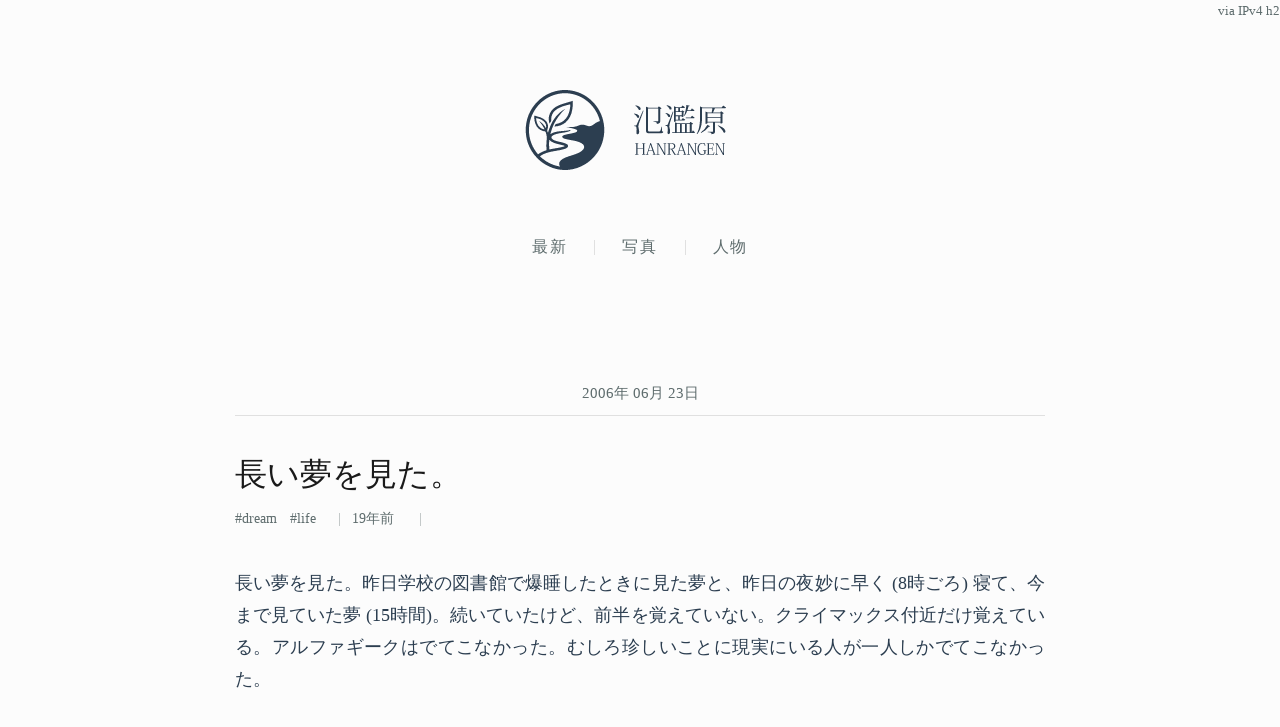

--- FILE ---
content_type: text/html; charset=UTF-8
request_url: https://lowreal.net/2006/06/23/1
body_size: 10064
content:
<!DOCTYPE html>
<html lang="ja" data-auth="false">
<head>
	<meta charset="utf-8"/>

	<title>長い夢を見た。 - 氾濫原</title>
	<meta name="description" content="長い夢を見た。昨日学校の図書館で爆睡したときに見た夢と、昨日の夜妙に早く (8時ごろ) 寝て、今まで見ていた夢 (15時間)。続いていたけど..."/>
	<meta name="author" content="cho45"/>
	<meta name="viewport" content="width=device-width, initial-scale=1.0, maximum-scale=2.0, user-scalable=yes"/>
	<meta name="theme-color" content="#000000"/>

	<link rel="alternate" type="application/atom+xml" title="Feed" href="/feed"/>
	<link rel="canonical" href="https://lowreal.net/2006/06/23/1"/>

	<link rel="icon" href="/images/favicon.ico" sizes="32x32"/>
	<link rel="icon" href="/images/icon.svg" type="image/svg+xml"/>
	<link rel="apple-touch-icon" href="/images/apple-touch-icon.png"/>
	<link rel="manifest" href="/images/manifest.webmanifest"/>

	<meta name="referrer" content="unsafe-url"/>

	<meta property="og:site_name" content="氾濫原"/>
	<meta property="og:title" content="長い夢を見た。 - 氾濫原"/>
	<meta property="og:description" content="長い夢を見た。昨日学校の図書館で爆睡したときに見た夢と、昨日の夜妙に早く (8時ごろ) 寝て、今まで見ていた夢 (15時間)。続いていたけど..."/>
	<meta property="og:type" content="article"/>
	<meta property="og:url" content="https://lowreal.net/2006/06/23/1"/>
	<meta property="og:image" content="https://lowreal.net/images/ogp/15368.png"/>
	<meta property="og:locale" content="ja_JP"/>
	<meta property="fb:admins" content="cho45"/>

	<meta name="twitter:card" content="summary_large_image"/>
	<meta name="twitter:site" content="@cho45"/>

	<link rel="stylesheet" href="/css/style.css"/>
	<link rel="stylesheet" href="/css/github.css"/>

	<script src="/js/budoux-ja.min.js" defer></script>
	<script type="module" src="/js/nogag.js"></script>

	

	
	<meta property="article:published_time" content="2006-06-22T17:44:46Z"/>
	<meta property="article:modified_time" content="2006-06-22T17:44:46Z"/>
	<meta property="article:tag" content="dream"/><meta property="article:tag" content="life"/>
	<link rel="next" href="https://lowreal.net/2006/06/22/2"/>
	<link rel="prev" href="https://lowreal.net/2006/06/23/2"/>


</head>
<body>
	<header id="global-header">
		<h1 id="header">
			<a href="/" aria-label="氾濫原">
				<svg class="logo-icon" viewBox="0 0 191.5 195.08" aria-hidden="true">
					<g transform="translate(-8.1498 -41.814)">
						<path fill="currentColor" d="m99.241 236.78c-23.126-1.1243-45.466-11.419-61.899-27.633-11.194-10.914-19.765-24.518-24.503-39.434-4.8789-15.296-5.924-31.784-3.2568-47.605 4.3349-25.969 20.034-49.653 41.905-64.217 15.663-10.624 34.588-16.36 53.521-16.064 18.892 0.22027 37.683 6.2442 53.059 17.253 17.097 12.031 30.236 29.615 36.669 49.527 9.7252 29.178 4.8704 62.947-13.321 87.843-15.704 22.072-40.999 37.181-68 39.956-4.7064 0.48534-9.449 0.6107-14.174 0.37487zm-7.439-8.3684c-2.4311-3.14-2.9804-7.6461-1.0028-11.157 3.0068-5.5754 9.0466-8.4974 14.605-10.939 9.5722-3.9296 19.796-6.0295 29.264-10.246 5.2565-2.2808 10.601-5.0897 14.159-9.7182 2.3584-3.3243 2.527-8.3175-0.46185-11.329-4.1556-4.608-10.379-6.3756-16.112-8.1488-9.8168-2.8011-20.138-3.3497-29.894-6.3751-2.1714-0.80133-4.7973-2.0722-5.335-4.5303 0.2899-3.0229 3.9106-3.8974 6.2978-4.7593 7.9907-2.3357 16.388-2.9638 24.344-5.4439 2.1895-1.0666 6.5232-1.6607 5.9515-4.9196-0.79216-2.5062-3.7271-2.8665-5.8025-3.8581-7.4754-2.6213-15.418-3.4403-23.222-4.5132 9.1983-0.27563 18.628 0.47639 27.575-2.1146 4.6886-1.6701 9.2707-4.2114 14.405-3.9852 4.9132 0.0181 9.376 2.3116 14.046 3.4754 5.0238 0.90895 9.9437-1.4234 13.74-4.5526 4.2902-3.2244 8.8706-6.4204 14.247-7.4345 1.0319-1.8912-1.1547-4.1316-1.2398-6.2072-5.4685-17.193-16.271-32.608-30.548-43.635-15.094-11.859-34.21-18.523-53.427-18.335-17.846-0.006463-35.504 6.0072-49.919 16.465-15.472 11.08-27.205 27.217-33.065 45.317-3.2471 9.8502-4.542 20.257-4.3426 30.606 0.17142 10.006 2.3041 19.939 5.7067 29.328 3.7358 9.9999 9.3786 19.249 16.383 27.293 6.092-4.7156 13.306-7.6985 20.59-10.037 0.57436-2.6541-0.41244-5.3433-0.23511-8.027-0.36627-7.4393 0.39956-14.873 1.1528-22.256-0.18061-5.0085-1.4546-9.9091-3.1238-14.612-1.7164-2.0571-4.84-1.0727-7.0544-2.2666-8.0397-2.2875-14.603-8.6851-17.483-16.486-2.5834-6.5059-3.2289-13.624-2.8475-20.567 2.9132-0.19972 5.4447 1.7241 8.2999 2.0627 8.2641 2.1984 16.87 5.8017 21.85 13.124 3.7087 5.588 4.0095 12.958 1.6069 19.117-0.90677 2.5326 0.39599 5.1465 1.5713 7.2707 0.73591-1.875 1.1081-4.0578 1.8114-6.0252 5.0342-16.199 13.558-31.746 26.579-42.882 4.1197-3.5078 8.6149-6.5659 13.347-9.1864-5.5892 5.7725-11.278 11.504-15.876 18.128-9.0742 12.274-15.799 26.278-19.508 41.093-0.48472 1.1337-0.8632 3.5151 0.75045 1.6347 1.9275-1.5759 4.3788-2.3979 6.6667-3.3484 10.738-3.7822 22.282-3.2712 33.434-4.7276 2.2974-0.39869 4.7159-0.62396 6.8052-1.6709 2.6612 0.69575-1.2391 3.1044-2.5247 3.5054-6.155 2.3672-12.805 2.952-19.257 4.0827-7.0623 1.2335-14.428 2.427-20.631 6.2425-2.1872 1.3384-4.2899 4.18-2.7091 6.7457 2.1108 3.3007 6.0916 4.653 9.5717 5.9948 8.812 3.118 18.526 3.443 26.888 7.8409 2.2518 1.1655 4.3796 3.7465 3.243 6.3781-1.4498 3.4622-5.3664 4.7589-8.6348 5.8991-14.07 4.4973-29.132 4.6358-43.135 9.4152-5.7691 1.8903-11.378 4.415-16.338 7.947 1.0838 2.5538 3.825 3.7622 5.6449 5.7163 11.477 9.6467 25.403 16.38 40.145 19.178 1.002 0.22297 2.0182 0.4253 3.0488 0.43095zm-13.714-97.563c1.3628-1.9952 1.7205-5.5971 4.1769-6.2507 8.9564-1.4863 17.655-5.7047 23.476-12.815 6.7626-8.028 9.714-18.496 10.742-28.769 0.24738-2.016 0.43805-4.0463 0.38119-6.0797-0.0868-0.02766-24.985 4.1681-37.059 14.886-6.1002 5.3426-9.9611 13.389-9.3928 21.575 0.72382 3.3738-1.6559 5.9986-2.9723 8.8758-0.5425 1.2824-1.1937 2.4273-1.5336 0.48837-1.7303-5.8886-2.3046-12.257-0.7439-18.253 2.1363-8.8912 8.1889-16.511 15.91-21.278 10.384-6.7256 22.751-8.8659 34.309-12.715 2.3547-0.51761 5.2452-1.2992 7.2492-2.3811 0.65037 7.3218 0.11201 14.726-1.0646 21.97-1.9011 11.557-6.9926 22.975-16.074 30.649-7.4397 6.4346-17.262 9.6001-26.976 10.151l-0.40372 0.0162-0.02455-0.0691zm-10.305 55.535c11.466-2.7239 23.439-3.2729 34.621-7.1485 1.8928-1.9374-2.5207-1.9099-3.6515-2.5871-9.7456-2.8316-20.332-3.8662-28.954-9.6442-1.5384-0.72581-3.1931-3.4176-4.0623-3.5617-0.66492 4.0122-0.62034 8.1176-0.65194 12.179 0.03687 3.6769 0.26574 7.3556 0.78312 10.997 0.58759 0.40383 1.2929-0.27432 1.9159-0.23492zm-13.717-48.477c-3.4472-7.5933-8.1858-14.584-13.867-20.683 3.4362 1.659 6.415 4.182 9.1467 6.8243 3.1622 3.1618 5.8417 6.7885 8.0632 10.665 1.2753-4.3683 0.36997-9.2838-2.2251-13.012-3.3225-5.0016-8.8483-7.979-14.492-9.6099-2.2828-0.73888-4.5942-1.3846-6.9024-2.0383-0.85966 2.516 0.35181 5.1243 0.60941 7.6504 1.5624 7.4397 5.6767 15.028 12.899 18.244 2.143 0.97417 4.4127 1.7407 6.7678 1.9605z"/>
					</g>
				</svg>
				<svg class="logo-text" viewBox="0 0 210.532 114.156" aria-hidden="true">
					<path fill="currentColor" d="M30.938 100.435h-8.027v1.08c2.34 0 2.556.144 2.556 2.7v8.207H12.652v-8.207c0-2.556.216-2.7 2.592-2.7v-1.08h-8.1v1.08c2.664 0 2.88.144 2.88 2.772v18.861c0 2.556-.216 2.772-2.88 2.772V127h8.1v-1.08c-2.376 0-2.592-.18-2.592-2.736v-9.358h12.815v9.358c0 2.556-.216 2.736-2.556 2.736V127h8.027v-1.08c-2.628 0-2.844-.216-2.844-2.772v-18.861c0-2.628.216-2.772 2.844-2.772v-1.08zm18.314 23.073a4.781 4.781 0 0 1 .324 1.476c0 .72-.5.936-2.016.936V127h6.875v-1.08c-1.332 0-1.764-.36-2.484-2.52L43.6 99.9h-1.3l-7.518 24c-.54 1.692-.936 2.016-2.34 2.016V127h5.831v-1.08c-1.44 0-1.98-.18-1.98-.972a7.705 7.705 0 0 1 .36-1.728l1.368-4.787h9.5zm-10.763-6.479l3.959-12.994h.108l4.5 12.994h-8.567zm17.381-16.594v1.08c2.664 0 2.844.108 2.844 2.736v18.9c0 2.592-.216 2.772-2.808 2.772V127H63v-1.08c-2.556 0-2.772-.18-2.772-2.772v-20.085h.072l13.894 24.225h2.086v-23c0-2.628.252-2.772 2.7-2.772v-1.08h-7.127v1.08c2.664 0 2.916.144 2.916 2.772v19.292H74.7l-13.25-23.145h-5.579zm24.926 0v1.08c2.664 0 2.88.144 2.88 2.772v18.825c0 2.592-.216 2.808-2.88 2.808V127h8.424v-1.08c-2.736 0-2.916-.144-2.916-2.772v-8.53h3.528L97 127h4.536v-1.08c-1.764 0-2.268-.288-3.672-2.556l-5.364-9.106c3.744-.576 6.7-3.06 6.7-6.984a5.847 5.847 0 0 0-2.448-5.147c-1.764-1.3-3.707-1.692-6.911-1.692H80.8zm8.927 1.368c2.412 0 3.923.5 4.967 1.368a5.036 5.036 0 0 1 1.728 3.995c0 4.248-2.628 6.048-7.415 6.048H86.3v-9.179c0-1.944.072-2.232.936-2.232h2.484zm29.569 21.705a4.778 4.778 0 0 1 .324 1.476c0 .72-.5.936-2.016.936V127h6.876v-1.08c-1.332 0-1.764-.36-2.484-2.52l-8.351-23.5h-1.3l-7.518 24c-.54 1.692-.936 2.016-2.34 2.016V127h5.832v-1.08c-1.44 0-1.98-.18-1.98-.972a7.705 7.705 0 0 1 .36-1.728l1.368-4.787h9.5zm-10.762-6.479l3.959-12.994h.111l4.5 12.994h-8.566zm17.381-16.594v1.08c2.664 0 2.844.108 2.844 2.736v18.9c0 2.592-.216 2.772-2.808 2.772V127h7.091v-1.08c-2.556 0-2.772-.18-2.772-2.772v-20.085h.072l13.9 24.225h2.087v-23c0-2.628.252-2.772 2.7-2.772v-1.08h-7.127v1.08c2.664 0 2.916.144 2.916 2.772v19.292h-.072l-13.247-23.145h-5.579zm41.923 6.444c-.324-1.944-.612-3.672-.792-5.688a14.173 14.173 0 0 0-5.759-1.3c-8.423 0-11.375 6.732-11.375 13.751 0 8.6 3.924 13.894 10.583 13.894a11.126 11.126 0 0 0 7.487-3.06v-4.751c0-1.692.144-1.836 2.376-1.836v-1.08h-7.811v1.08c2.772 0 2.988.18 2.988 2.016v4.355a7.416 7.416 0 0 1-4.824 1.836c-4.679 0-8.027-4.463-8.027-12.67 0-7.235 3.024-12.2 8.315-12.2 4.356 0 4.895 2.088 5.579 5.9zm20.733 14.434h-1.3c-.972 4.067-1.3 4.283-3.42 4.283h-6.731c-.756 0-1.044-.18-1.044-1.62v-10.114h5.111c1.656 0 1.908.216 1.908 3.707h1.26v-8.783H183.1c0 3.348-.252 3.672-1.908 3.672h-5.111v-8.927c0-1.512.108-1.728 1.368-1.728h5.363c2.016 0 2.376.108 3.348 4.212h1.3l-1.116-5.58H170.57v1.08c2.627 0 2.879.144 2.879 2.772v18.861c0 2.556-.252 2.772-2.879 2.772V127h16.774zm1.175-20.878v1.08c2.664 0 2.844.108 2.844 2.736v18.9c0 2.592-.216 2.772-2.808 2.772V127h7.091v-1.08c-2.556 0-2.772-.18-2.772-2.772v-20.085h.072l13.9 24.225h2.087v-23c0-2.628.252-2.772 2.7-2.772v-1.08h-7.127v1.08c2.664 0 2.916.144 2.916 2.772v19.292h-.072l-13.247-23.145h-5.579z" transform="translate(-4.656 -13.375)"/>
					<path fill="currentColor" d="M7.688 14.883c3.24 2.088 6.841 6.049 7.993 9.361a3.076 3.076 0 0 0 1.872.72 2.715 2.715 0 0 0 2.52-2.952c0-2.736-2.88-6.625-11.953-7.849zm60.27 48.028C66.59 68.456 65.51 71.7 64.717 72.7c-.72 1.008-1.944 1.08-3.312 1.08H41.027c-3.672 0-4.176-.432-4.176-3.6V21.147h23.258v28.37c0 .936-.288 1.152-1.44 1.152H49.38v.936c5.4.432 7.849.936 7.849 4.968 6.553-.576 7.561-3.24 7.561-6.913V22.516A5.888 5.888 0 0 0 67.958 21l-6.265-4.6-2.3 3.024H37.715l-5.544-2.376v53c0 6.7 2.016 8.065 9.073 8.065h20.45c7.633 0 9.937-.864 9.937-3.1 0-.864-.432-1.08-2.952-1.872v-10.23h-.72zM8.985 59.887s-.792.072-3.24.072v1.584c3.744.36 5.184 1.08 5.184 7.7a58.511 58.511 0 0 1-.576 7.417c.216 2.3 1.008 3.6 2.3 3.6 4.032 0 4.032-4.68 4.032-5.832 0-5.4-1.8-8.5-1.872-11.593a25.235 25.235 0 0 1 1.156-6.335c1.08-3.528 7.489-20.882 10.729-30.171l-1.3-.288c-13.249 29.81-14.185 31.827-14.617 32.4-.648 1.512-.864 1.512-1.8 1.512v-.066zm-4.32-26.21c3.168 1.8 6.625 5.4 7.777 8.5a3.243 3.243 0 0 0 1.8.648 2.571 2.571 0 0 0 2.448-2.808c0-2.592-2.808-6.193-11.665-7.129zm113.907 14.905c1.944 0 2.808-.432 3.384-1.512l-5.472-3.96-2.809 3.744h-4.1v-8.065h4.32v2.088c2.665 0 3.961-1.152 3.961-1.368v-9.433a4.28 4.28 0 0 0 2.376-1.152l-5.184-3.6-1.729 2.232h-3.672v-7.417h8.425c1.944 0 2.808-.432 3.312-1.512l-5.688-4.176-2.953 3.96h-11.525l-5.112-2.3v35.783h.648c2.16 0 3.6-1.152 3.6-1.512v-1.8h18.218zm-4.681-11.521h-13.537v-7.777h13.537v7.777zm-7.992-9.5h-5.545v-7.422h5.546v7.417zm-5.545 19.3v-8.072h5.546v8.065h-5.545zm36.507 28.874h-.072v-18.08c1.8-.216 2.809-.576 3.313-1.368l-6.193-4.536-2.448 3.24h-27.938l-5.257-2.3v23.037h-6.408l.432 1.728h48.676c1.944 0 2.664-.5 3.312-1.512l-4.9-4.608zm-15.7 0h-7.417V56.5h7.417v19.228zM109.787 56.5v19.228h-7.057V56.5h7.057zm22.538 19.226h-7.2V56.5h7.2v19.228zm7.417-48.6c1.944 0 2.808-.5 3.384-1.584l-5.977-4.248-3.1 4.1h-7.2c.936-2.88 1.8-5.977 2.52-9.073 1.728-.144 2.232-.576 2.448-1.512l-7.273-1.44c-.864 9.073-2.88 18.794-5.472 24.338l1.152.648a40.238 40.238 0 0 0 5.977-11.233h13.537zM79.04 14.379a21.547 21.547 0 0 1 7.417 8.785 3.076 3.076 0 0 0 1.872.72 2.5 2.5 0 0 0 2.376-2.736c0-2.52-2.736-6.121-11.233-7.489zm1.08 44.716s-.792.072-3.1.072v1.656c3.384.36 4.9.5 4.9 8.209a69.6 69.6 0 0 1-.432 7.273c0 2.376.792 3.672 2.016 3.672 3.816 0 3.816-4.68 3.816-6.121 0-5.328-1.728-8.713-1.728-11.737A24.837 24.837 0 0 1 86.529 56c.792-3.24 5.9-18.938 8.425-27.434l-1.368-.36C83 55.206 82.137 57.151 81.849 57.655c-.648 1.512-.936 1.512-1.728 1.512v-.072zm-3.384-26.859c2.664 1.728 5.544 5.112 6.409 7.993a3.075 3.075 0 0 0 1.872.72 2.549 2.549 0 0 0 2.448-2.736c0-2.376-2.52-5.688-10.369-6.7zm46.228 9.793l.5 1.728h16.566c1.944 0 2.736-.432 3.312-1.512l-5.977-4.392-3.24 4.176h-11.161zm82.153-22.97h-43.852l-5.472-2.376v20.378c0 14.185-.72 29.595-7.705 42.124l1.08.792C159.753 67.591 160.4 49.95 160.4 37.061V20.787h23.4c-.288 2.88-.864 6.841-1.44 9.721h-9.145l-5.04-2.3V56.5c4.032 0 4.608-1.584 4.608-1.656v-1.51h12.457V73.28c0 .864-.432 1.152-1.656 1.152h-10.3v.936c6.265.5 8.641 1.152 8.641 4.752 6.841-.576 7.921-3.1 7.921-6.769V53.334h12.457v2.592c3.312 0 4.68-1.512 4.68-1.656V33.533a5.907 5.907 0 0 0 3.1-1.512l-6.265-4.464-2.232 2.952h-16.271c1.441-2.808 3.1-6.7 4.321-9.721h22.106c2.088 0 2.952-.432 3.456-1.512l-6.625-4.68zm-2.808 21.746h-29.523v-8.569h29.523v8.569zm-29.523 10.8v-9.072h29.523v9.073h-29.523zm-14.761 25.779a49.986 49.986 0 0 0 18.29-14.761 7.488 7.488 0 0 0 1.08.144 1.57 1.57 0 0 0 1.584-.936l-6.553-3.168A51.276 51.276 0 0 1 157.377 76.3zm38.091-16.921c5.041 3.6 11.377 10.3 13.321 15.409a3.08 3.08 0 0 0 1.873.72c1.368 0 2.3-1.152 2.3-2.88 0-3.528-4.033-9.721-16.994-13.969z" transform="translate(-4.656 -13.375)"/>
				</svg>
			</a>
		</h1>
	</header>

	<nav id="global-navigation">
		<ul>
			<li><a href="/">最新</a></li>
			<li><a href="/photo/">写真</a></li>
			<li><a href="https://www.lowreal.net/">人物</a></li>
			
		</ul>
		<ip-info></ip-info>
	</nav>

	<main id="content">
		







<div class="date"><a href="/2006/06/23/">2006年 06月 23日</a></div>


<article
	id="post-1150998286"
	class="dream life first status-public"
	data-id="15368"
	data-is-short="false"
>
	<header>
		<h2><a href="https://lowreal.net/2006/06/23/1" class="bookmark" rel="bookmark"><budoux-ja>長い夢を見た。</budoux-ja></a></h2>
		<div class="metadata">
			
			<span class="tags">
				
					<a href="https://lowreal.net/dream/"><span>dream</span></a>
				
					<a href="https://lowreal.net/life/"><span>life</span></a>
				
			</span>

			<time datetime="2006-06-22T17:44:46Z">
				<relative-time epoch="1150998286">02:44</relative-time>
			</time>

			

			

			<script type="application/ld+json">
				{"@context":"https://schema.org","@type":"BlogPosting","mainEntityOfPage":{"@type":"WebPage","@id":"https://lowreal.net/2006/06/23/1"},"headline":"長い夢を見た。","description":"長い夢を見た。昨日学校の図書館で爆睡したときに見た夢と、昨日の夜妙に早く (8時ごろ) 寝て、今まで見ていた夢 (15時間)。続いていたけど...","image":{"@type":"ImageObject","height":105,"url":"https://www.lowreal.net/images/logo.png","width":189},"author":{"@type":"Person","name":"cho45","url":"https://www.lowreal.net/"},"publisher":{"@type":"Organization","logo":{"@type":"ImageObject","height":105,"url":"https://www.lowreal.net/images/logo.png","width":189},"name":"cho45"},"datePublished":"2006-06-22T17:44:46Z","dateModified":"2006-06-22T17:44:46Z"}
			</script>
		</div>
	</header>

	<div class="content">
		<p>長い夢を見た。昨日学校の図書館で爆睡したときに見た夢と、昨日の夜妙に早く (8時ごろ) 寝て、今まで見ていた夢 (15時間)。続いていたけど、前半を覚えていない。クライマックス付近だけ覚えている。アルファギークはでてこなかった。むしろ珍しいことに現実にいる人が一人しかでてこなかった。</p> <hr> <ul> <li>なんかの拍子に別の世界に紛れ込んだ。電車・トンネル</li> <li>高校生ぐらいの人たち (ないし人じゃない何か) が集まる四年制の学校</li> <li>廊下の奥の奥、生徒会役員とその周りの人が所属する人たちのための食堂がある。薄暗い。というかこの世界自体が薄暗い。関係者以外は入ってはいけない。</li> <li>一年生と二年生はライン (パシリの意味らしい) と呼ばれている。三年生・四年生にも呼び方があったけど忘れた。</li> <li>生徒会長は痩せ気味・身長はあまり高くないが、能力がアレらしい。結局見れなかったので不明</li> <li>彼女 (こちらの人間・髪が長い・身長が高い・微妙に天然入ってる) は時を止められるが、とめる時間帯が決まっている。ついでに準備が必要。周りに数名協力者がいる。</li> <li>彼女 (というより彼女の中にある何か) と、郊外のアパートの101号室に住むネコはキーである。</li> <li>ある入り口がない建物の前にマットがしいてあるが、そこがトビラ。最後まで気付かない。というより気付けない。</li> </ul> <p>キーパーソン (彼女とネコ) といろいろあるけど忘れた。ネコは人語を喋れる。アパートの一人暮らししている時点でただのネコじゃない。ネコのほうは純粋にキーだけど、彼女は元々こちらの人間なので、紛れ込んだときにキーが混入したみたいだ。たぶんそのキーのおかげで彼女の使える力が大きかったんだと思う。</p> <p>なかなか死なない人がいた。だいぶひどいことをしたと思うけど、結局弱りもしなかった。気持ち悪かった。というか人じゃないんだなあれ。多摩川・長い道路・本</p> <p>生徒会役員に味方が一人いる。と思いきや、割と味方がいる。というよりむしろ一緒にまぎれこんだ人たちは基本的に仲間のようだ。が、誰がまぎれこんだ人なのか正確に知る方法がないため信用できる数名で動く。</p> <hr> <p>専用食堂で食事をしていると生徒会長が来る。逃げる。違う人間がターゲットになる。よかった。騒ぎが大きくなる。どうでもいいけどエロ本は一万円の罰金 (高すぎじゃない？)。ここで時が止まる (これは誰の協力ない。彼女の独断によるもの。協力がないため、動けたのは彼女と自分だけで、時間も短い)。手紙をもらう (内容は忘れた)。それとは別に口頭で、次の時間は4:00だと告げられる。</p> <p>急いでこの世界がでないと、という話になる。このへん曖昧。先輩関係でネコがキーワードになっていることが判明し、アパートのネコを尋ねる。学校に帰る途中、今まで入り口がないことが変とは思いながらそれ以上を考えなかった場所がトビラであることに気付く。マーキング (あとで戻るためのしるし) をつけて学校へ。</p> <p>他の人たちをまとめてマーキング位置に転送し、扉を開いてもとの世界へ。
	</div>

	

	
	<div class="content similar-entries">
		
		<h3>関連エントリー</h3>
		<ul>
			
			<li data-id="15021">
				<a href="/2005/12/03/2" data-score="0.039535">
					<em>夢 アパート　スタイルシート</em>
					<time datetime="2005-12-02T20:02:07Z">
						<relative-time epoch="1133553727">05:02</relative-time>
					</time>
					<span class="summary">寮のようなアパート　異様に汚い炊飯器　大掃除　台所周りを徹底的に綺麗に AWO拒食症 (何の略か知らん) 食わないうちに食えなくなる。 博物...</span>
				</a>
			</li>
			
			<li data-id="17433">
				<a href="/2009/01/09/4" data-score="0.030798">
					<em>✖</em>
					<time datetime="2009-01-08T23:25:41Z">
						<relative-time epoch="1231457141">08:25</relative-time>
					</time>
					<span class="summary">なんか、たぶん気のせいな気もするけれど、直接繋いだほうが synergy 経由するより圧倒的にキーボードの応答性が良く感じる。LANのネット...</span>
				</a>
			</li>
			
			<li data-id="14667">
				<a href="/2005/01/13/1" data-score="0.029517">
					<em>夢、動物の学校</em>
					<time datetime="2005-01-12T21:15:43Z">
						<relative-time epoch="1105564543">06:15</relative-time>
					</time>
					<span class="summary">生徒に動物が混ざっている。でも違和感は特にない。誰も気にしない。動物たちはもともと人間であった。彼らは望んで動物になった。何故だかは知らない...</span>
				</a>
			</li>
			
			<li data-id="16315">
				<a href="/2008/03/20/3" data-score="0.028193">
					<em>夢</em>
					<time datetime="2008-03-20T06:03:37Z">
						<relative-time epoch="1205993017">15:03</relative-time>
					</time>
					<span class="summary">今日の朝見た夢の、光景をハッキリと覚えているけれど、どう書けばいいかわからない。悪い夢ではなかった、けど、悪い夢だった。 外は戦争で、なにか...</span>
				</a>
			</li>
			
			<li data-id="15339">
				<a href="/2006/06/10/2" data-score="0.027180">
					<em>Play a role</em>
					<time datetime="2006-06-09T08:33:21Z">
						<relative-time epoch="1149842001">17:33</relative-time>
					</time>
					<span class="summary">だいたいのことは目の前にあるものだけれど、理想的に可愛い女の子というのは存在しない。なぜかといえば、そもそもそんなもんないからで、それを求め...</span>
				</a>
			</li>
			
		</ul>
		
	</div>

	<social-share-buttons title="長い夢を見た。" url="https://lowreal.net/2006/06/23/1"></social-share-buttons>
	
</article>


<nav class="pager" aria-label="ページ送り">
	
		
		
		<a href="/2006/06/22/2" rel="next" class="prev">
			<span class="label">OLDER</span>
			<span class="title">flickr 系 user.js for Opera</span>
		</a>
		
		
		<a href="/2006/06/23/2" rel="prev" class="next">
			<span class="label">NEWER</span>
			<span class="title">SQL わかんね</span>
		</a>
		
	
</nav>

	</main>

	<footer id="global-footer">
		<h2>書いている人</h2>
		<div class="author">
			<div class="image">
				<img src="/images/profile-160.jpg" srcset="/images/profile-160.jpg 1x, /images/profile-320.jpg 2x" alt="Photo" width="160" height="160" loading="lazy" decoding="async"/>
			</div>
			<address class="desc">
				<p>
					cho45 (<a href="https://www.lowreal.net/" rel="author">www.lowreal.net</a>)
					&lt;<a href="mailto:cho45@lowreal.net">cho45@lowreal.net</a>&gt;
				</p>
				<p>
					JavaScript, Perl, Ruby, HTML, CSS, Web etc
				</p>
				<p>
					<a class="button github-button" href="https://github.com/cho45" rel="nofollow">
						<span class="label">
							Follow <strong>&#64;cho45</strong>
						</span>
					</a>
				</p>
				<p>
					<a href="/archive">アーカイブ</a>
					<a href="/search">検索</a>
				</p>
			</address>
		</div>
	</footer>
</body>
</html>


--- FILE ---
content_type: text/css; charset=utf-8
request_url: https://lowreal.net/css/style.css
body_size: 3984
content:
@charset "UTF-8";

/* Variables for a calm tone and consistent spacing */
:root {
	--bg-color: #fcfcfc;
	--text-color: #2c3e50;
	--accent-color: #5f6d6e; /* Darkened for accessibility (Contrast ~4.8:1) */
	--border-color: #e0e0e0;
	--link-color: #34495e;
	--code-bg: #f8f9fa;
	--container-width: 48rem; /* Ideal for readability (~70-80 chars) */
	--full-width: 100%;
}

* {
	box-sizing: border-box;
}

html {
	background-color: var(--bg-color);
	color: var(--text-color);
	font-size: 18px; /* Slightly larger for readability */
	-webkit-text-size-adjust: 100%;
}

body {
	margin: 0;
	padding: 0;
	overflow-x: hidden;
	font-family:
		'Noto Serif JP',
		'Noto Sans Japanese',
		-apple-system,
		BlinkMacSystemFont,
		"Hiragino Kaku Gothic ProN",
		"Hiragino Sans",
		Meiryo,
		serif;
	line-height: 1.8;
	word-wrap: break-word;
	-webkit-font-smoothing: antialiased;
}

/* Admin Links positioned absolutely */
.admin-link {
	position: absolute;
	top: 1rem;
	right: 6rem; /* Default position for the first admin link (further left) */
}

.admin-link + .admin-link {
	right: 1.5rem; /* Position the subsequent link to the far right */
}

.admin-link a {
	color: var(--accent-color) !important;
	text-decoration: none !important;
	font-size: 0.7rem;
	font-family: sans-serif;
	text-transform: none !important;
	letter-spacing: 0.05em;
}

.admin-link a:hover {
	color: var(--text-color) !important;
}

/* Typography */
a {
	color: var(--link-color);
	text-decoration: underline;
	text-underline-offset: 0.2em;
	transition: opacity 0.2s;
}

a:hover {
	opacity: 0.7;
	text-decoration: none;
}

/* Inline code and keyboard input */
code, kbd {
	font-family: 'JetBrains Mono', 'Fira Code', 'Courier New', monospace;
	font-size: 0.9em;
	background-color: rgba(0, 0, 0, 0.05);
	padding: 0.1rem 0.3rem;
	border-radius: 3px;
}

/* Disable opacity on image links to prevent whitening on hover */
a:has(img):hover,
.photo a:hover,
.hatena-fotolife:hover,
.picasa:hover {
	opacity: 1 !important;
}

h1, h2, h3, h4, h5, h6 {
	font-family: 'Noto Serif JP', serif;
	font-weight: 500;
	line-height: 1.4;
	margin: 2.5rem 0 1.25rem;
	color: #1a1a1a;
}

p {
	margin: 1.5rem 0;
}

figure {
	margin: 2rem 0;
}

blockquote {
	margin: 1rem 0;
	padding: 1rem 1.5rem;
	border-left: 3px solid var(--border-color);
	color: var(--accent-color);
	font-size: 0.95em;
}

blockquote::before {
	content: "【引用】";
	display: block;
	font-weight: bold;
	margin-bottom: 0.5rem;
	font-size: 0.9rem;
	color: var(--accent-color);
}

q {
	font-style: italic;
	color: var(--accent-color);
}

q::before {
	content: "［引用: ";
	font-size: 0.8em;
}

q::after {
	content: "］";
	font-size: 0.8em;
}

/* Layout */
#global-header {
	text-align: center;
	padding: 4rem 1rem 2rem;
}

#global-header #header {
	margin: 0;
	background: transparent;
	padding: 0;
}

#global-header a {
	display: flex;
	align-items: center;
	justify-content: center;
	gap: 0;
	color: var(--text-color);
	text-decoration: none;
	position: relative;
	padding: 1rem 2rem;
	border-radius: 8px;
	overflow: hidden;
	transition: color 0.4s ease;
	max-width: var(--container-width);
	margin: 0 auto;
}

#global-header a::before {
	content: '';
	position: absolute;
	top: 50%;
	left: 50%;
	width: 0;
	height: 0;
	background: var(--text-color);
	border-radius: 50%;
	transform: translate(-50%, -50%);
	transition: width 0.5s ease 0s, height 0.5s ease 0s, opacity 0.5s ease 0s;
	opacity: 0;
	z-index: 0;
}

#global-header a:hover::before {
	width: 400px;
	height: 400px;
	opacity: 1;
	transition: width 0.5s ease 1s, height 0.5s ease 1s, opacity 0.5s ease 1s;
}

#global-header a:hover {
	color: var(--bg-color);
	opacity: 1;
	transition: color 0.5s ease 1s;
}

#global-header .logo-icon {
	width: 80px;
	height: 80px;
	transition: transform 0.3s ease;
	position: relative;
	z-index: 1;
}

#global-header .logo-text {
	width: 150px;
	height: 50px;
	position: relative;
	z-index: 1;
}

#global-header a:hover .logo-icon {
	transform: rotate(10deg);
}

#global-navigation {
	margin-bottom: 4rem;
}

#global-navigation ul {
	list-style: none;
	padding: 0;
	margin: 0;
	display: flex;
	justify-content: center;
	align-items: center;
	gap: 0; /* Gap handled by pseudo-elements and padding */
	font-size: 0.9rem;
}

#global-navigation ul li {
	display: flex;
	align-items: center;
}

#global-navigation ul li a {
	display: block;
	padding: 0.5rem 1.5rem;
	text-decoration: none;
	color: var(--accent-color);
	text-transform: uppercase;
	letter-spacing: 0.1em;
	border-radius: 4px;
	transition: all 0.2s;
}

/* Separators for the first two public links */
#global-navigation ul li:nth-child(1)::after,
#global-navigation ul li:nth-child(2)::after {
	content: "";
	display: block;
	width: 1px;
	height: 0.8rem;
	background-color: var(--border-color);
	margin: 0;
}

#global-navigation ul li a:hover {
	background-color: #f0f0f0;
	color: var(--text-color);
	opacity: 1;
}

#content {
	max-width: var(--container-width);
	margin: 0 auto;
	padding: 0 1.5rem;
}

/* Entries */
.date {
	font-family: 'Noto Serif JP', serif;
	font-size: 0.85rem;
	color: var(--accent-color);
	text-align: center;
	margin: 6rem 0 2rem;
	padding-bottom: 0.5rem;
	border-bottom: 1px solid var(--border-color);
}

.date a {
	text-decoration: none;
	color: inherit;
}

article {
	margin-bottom: 6rem;
}

article header h2 {
	font-size: 1.8rem;
	margin: 0 0 0.5rem;
	text-align: left;
}

article header h2 a {
	text-decoration: none;
	color: inherit;
}

article header .metadata {
	font-size: 0.8rem;
	color: var(--accent-color);
	margin-bottom: 2rem;
	display: flex;
	gap: 0.5rem;
}

article header .metadata > *:not(:last-child)::after {
	content: "|";
	margin-left: 0.5rem;
	opacity: 0.5;
}

article header .metadata a {
	color: inherit;
	text-decoration: none;
}

article header .metadata a:hover {
	text-decoration: underline;
}

relative-time {
	display: inline-block;
	min-width: 4.5em;
	text-align: center;
}

/* Content specific styles */
.content {
	text-align: justify;
}

/* Large Photos & Code Breakout (Universal) */
article.photo .content .photo,
article.photo .content img,
article.photo .content .hatena-fotolife,
article.photo .content .picasa,
article.photo .content span[itemtype*="Photograph"],
pre.code,
pre.hljs,
pre {
	position: relative;
	width: 100vw !important;
	max-width: 100vw !important;
	left: 50%;
	transform: translateX(-50%);
	margin-left: 0 !important;
	margin-right: 0 !important;
	display: block;
	border-radius: 0 !important;
	border-left: none !important;
	border-right: none !important;
}

.content img,
.content figure img,
span[itemtype*="Photograph"] img,
.photo img,
.hatena-fotolife img {
	display: block;
	height: auto;
	margin: 3rem auto;
	box-shadow: 0 10px 40px rgba(0,0,0,0.08);
}

/* Limit height for non-photo articles to prevent excessively tall images (e.g. mobile screenshots) */
article:not(.photo) .content img,
article:not(.photo) .content figure img,
article:not(.photo) span[itemtype*="Photograph"] img,
article:not(.photo) .photo img,
article:not(.photo) .hatena-fotolife img {
	max-height: 75vh;
	width: auto !important;
	max-width: 100%;
	margin-left: auto !important;
	margin-right: auto !important;
}

/* Specific internal padding for code blocks */
pre.code,
pre.hljs,
pre {
	background-color: var(--code-bg) !important;
	overflow-x: auto;
	font-family: 'JetBrains Mono', 'Fira Code', 'Courier New', monospace;
	font-size: 0.8rem;
	line-height: 1.3;
	margin: 2rem 0;
	border-top: 1px solid var(--border-color);
	border-bottom: 1px solid var(--border-color);
	/* Dynamically align code start with content container */
	padding: 1.5rem calc((100vw - var(--container-width)) / 2 + 1.5rem) !important;
}

/* Ensure code inside pre blocks doesn't double up on background/padding (Markdown) */
pre code {
	font-family: inherit !important;
	font-size: inherit !important;
	background-color: transparent !important;
	padding: 0 !important;
	border-radius: 0;
}

/* Adjust code padding for mobile */
@media (max-width: 50rem) {
	pre.code,
	pre.hljs,
	pre {
		padding: 1.2rem 1rem !important;
	}
}

/* Ensure images inside wrappers fill the breakout width */
.content .photo img,
.content .hatena-fotolife img,
.content .picasa img,
.content span[itemtype*="Photograph"] img {
	width: 100% !important;
	max-width: 100% !important;
	height: auto !important;
	margin: 0 !important;
}

/* Responsive adjustments */
@media (max-width: 48rem) {
	html {
		font-size: 16px;
	}
	
	article header h2 {
		font-size: 1.5rem;
	}
}

/* Similar entries & Social */
.similar-entries,
.trackbacks {
	margin-top: 3rem;
	padding-top: 0;
	border-top: 1px solid var(--border-color);
}

.similar-entries h3,
.trackbacks h3 {
	font-size: 1.1rem;
	margin-bottom: 1.5rem;
}

.similar-entries ul,
.trackbacks ul {
	list-style: none;
	padding: 0;
	margin: 0;
}

.similar-entries li,
.trackbacks li {
	margin-bottom: 0.5rem;
}

.similar-entries a,
.trackbacks a {
	text-decoration: none;
	display: block;
	line-height: 1.2;
}

.similar-entries a em,
.trackbacks a em {
	font-style: normal;
	font-weight: bold;
	text-decoration: underline;
	text-underline-offset: 0.2rem;
	color: var(--text-color);
	font-size: 0.80rem;
}

.similar-entries a:hover em,
.trackbacks a:hover em {
	opacity: 0.7;
}

/* GitHub Button Icon */
.github-button {
	font-family: sans-serif;
}

.github-button strong {
	font-weight: 600;
}

.github-button::before {
	content: "";
	display: inline-block;
	width: 1.2rem;
	height: 1.2rem;
	margin-right: 0.5rem;
	background-color: currentColor;
	-webkit-mask-image: url('/images/github.svg');
	mask-image: url('/images/github.svg');
	-webkit-mask-repeat: no-repeat;
	mask-repeat: no-repeat;
	-webkit-mask-position: center;
	mask-position: center;
	-webkit-mask-size: contain;
	mask-size: contain;
}

.similar-entries time,
.trackbacks time {
	display: inline-block;
	font-size: 0.8rem;
	color: var(--accent-color);
	margin: 0.2rem;
}

.similar-entries .summary,
.trackbacks .summary {
	font-size: 0.80rem;
	color: var(--accent-color);
	text-decoration: none !important;
}

/* Similar Images */
.similar-images {
	display: flex;
	flex-wrap: wrap;
	gap: 1rem;
	margin: 1.5rem 0;
	padding: 0;
	list-style: none;
}

.similar-images li {
	flex: 1 1 calc((100% - 2rem) / 3);
	max-width: calc((100% - 2rem) / 3);
	aspect-ratio: 1 / 1;
	margin: 0 !important;
}

.similar-images a {
	display: flex;
	align-items: center;
	justify-content: center;
	width: 100%;
	height: 100%;
	background: var(--code-bg);
	border-radius: 8px;
	position: relative;
	overflow: hidden;
	transition: opacity 0.2s;
}

.similar-images a:hover {
	opacity: 0.8;
}

.similar-images img {
	display: block;
	max-width: 100% !important;
	max-height: 100% !important;
	width: auto !important;
	height: auto !important;
	object-fit: contain;
	margin: 0 !important;
	box-shadow: none !important;
}

/* Override Large Photos breakout for related entries */
article.photo .content.similar-entries img {
	position: static !important;
	width: auto !important;
	height: auto !important;
	max-width: 100% !important;
	max-height: 100% !important;
	left: auto !important;
	transform: none !important;
	margin: 0 !important;
	box-shadow: none !important;
	border-radius: 0 !important;
}
article.photo .content.similar-entries img {
	position: static !important;
}

.similar-images .meta {
	position: absolute;
	bottom: 0;
	left: 0;
	right: 0;
	padding: 0.5rem;
	background: rgba(0,0,0,0.6);
	color: #fff;
	font-size: 0.7rem;
	opacity: 0;
	transition: opacity 0.2s;
}

.similar-images a:hover .meta {
	opacity: 1;
}

/* External Services (Amazon, Link Share) */
.amazon, figure.http {
	display: flex;
	flex-wrap: nowrap;
	gap: 1.5rem;
	margin: 2rem 0;
	padding: 1.2rem;
	background: #fff;
	border: 1px solid var(--border-color);
	border-radius: 4px;
	width: 100% !important; /* Force to container width */
	left: 0 !important;
	transform: none !important;
	box-sizing: border-box;
}

.amazon .image img, figure.http .image img {
	width: 120px !important; /* Smaller fixed size for product icons */
	max-width: 120px !important;
	height: auto !important;
	margin: 0 !important;
	box-shadow: none !important;
	/* Overriding the breakout settings */
	left: 0 !important;
	transform: none !important;
	position: static !important;
}

.amazon .detail, figure.http .detail {
	flex: 1;
	font-size: 0.85rem;
	line-height: 1.5;
	min-width: 0; /* Prevent flex overflow */
}

@media (max-width: 30rem) {
	.amazon, figure.http {
		flex-direction: column;
		align-items: center;
		text-align: center;
	}
}

/* MathJax */
.lang-math, .mjpage__block {
	font-size: 1.2rem;
}

mjx-container.MathJax {
	display: inline-block;
	margin: 0 0.2em;
}

mjx-container.MathJax[display="true"] {
	display: block;
	text-align: center;
	margin: 2rem 0;
	font-size: 1.4rem;
}

mjx-container.MathJax[display="true"] svg {
	width: auto !important;
	max-width: 100% !important;
	overflow-x: auto;
}

/* Status & Metadata */
article.status-scheduled {
	border: 2px dashed var(--border-color);
	background: repeating-linear-gradient(45deg, transparent, transparent 10px, rgba(0,0,0,0.02) 10px, rgba(0,0,0,0.02) 20px);
}

#global-navigation ip-info {
	position: absolute;
	top: 0;
	right: 0;
	display: block;
	font-size: 0.7rem;
	color: var(--accent-color);
	text-align: center;
}

#global-navigation ip-info:after {
	content: attr(data-ip-info);
}

/* Typography elements */
ins {
	text-decoration: none;
}

ins::before {
	content: "［追記: ";
	font-size: 0.8em;
	color: var(--accent-color);
}

ins::after {
	content: "］";
	font-size: 0.8em;
	color: var(--accent-color);
}

del {
	text-decoration: line-through;
	color: var(--accent-color);
}

del::before {
	content: "［削除: ";
	font-size: 0.8em;
	color: var(--accent-color);
}

del::after {
	content: "］";
	font-size: 0.8em;
	color: var(--accent-color);
}

/* Block-level ins/del (when it contains block elements) */
ins:has(p, div, ul, ol, blockquote, section, figure),
del:has(p, div, ul, ol, blockquote, section, figure) {
	display: block;
	padding: 1rem;
	border: 1px dashed var(--border-color);
	margin: 1.5rem 0;
}

ins:has(p, div, ul, ol, blockquote, section, figure)::before,
del:has(p, div, ul, ol, blockquote, section, figure)::before {
	display: block;
	font-weight: bold;
	margin-bottom: 0.5rem;
	font-size: 0.9rem;
	color: var(--accent-color);
}

ins:has(p, div, ul, ol, blockquote, section, figure)::before {
	content: "【追記】";
}

del:has(p, div, ul, ol, blockquote, section, figure)::before {
	content: "【削除】";
}

ins:has(p, div, ul, ol, blockquote, section, figure)::after,
del:has(p, div, ul, ol, blockquote, section, figure)::after {
	content: none;
}

q {
	font-style: italic;
	color: var(--accent-color);
}

cite {
	font-style: normal;
	font-weight: 600;
}

/* Hidden elements */
ol[itemtype*="BreadcrumbList"] {
	display: none;
}

/* ABCJS */
.abcjs-lyric, .abcjs-annotation {
	font-size: 0.8rem !important;
}

/* Social Share Buttons */
social-share-buttons {
	/* Reserve space to prevent layout shift: 4 buttons (3rem each) + 3 gaps (1rem each) */
	display: flex;
	justify-content: center;
	gap: 1rem;
	margin: 3rem 0;
	min-height: 3rem;
}

social-share-buttons .share-button {
	display: inline-flex;
	align-items: center;
	justify-content: center;
	width: 3rem;
	height: 3rem;
	border-radius: 50%;
	transition: transform 0.2s;
}

social-share-buttons .share-button:hover {
	transform: translateY(-3px);
}

social-share-buttons .share-button img {
	width: 1.2rem;
	height: 1.2rem;
	margin: 0 !important;
	box-shadow: none !important;
}

social-share-buttons button.share-button {
	background: #666;
	color: white;
	border: none;
	cursor: pointer;
	font-size: 0.9rem;
	font-weight: 500;
}

/* Pager */
.pager {
	margin: 6rem 0;
	display: flex;
	justify-content: space-between;
	gap: 1rem;
}

.pager a {
	padding: 1rem;
	background: transparent;
	color: var(--text-color);
	text-decoration: none;
	border: 1px solid var(--border-color);
	border-radius: 8px;
	font-size: 0.85rem;
	letter-spacing: 0.05em;
	transition: all 0.2s;
	display: flex;
	flex-direction: column;
	min-width: 0;
	flex: 1;
}

.pager a.prev {
	align-items: flex-start;
	text-align: left;
}

.pager a.next {
	align-items: flex-end;
	text-align: right;
}

.pager a:only-child.next {
	margin-left: auto;
}

.pager a .label {
	font-size: 0.7rem;
	font-weight: bold;
	color: var(--accent-color);
	margin-bottom: 0.5rem;
}

.pager a .title {
	white-space: nowrap;
	overflow: hidden;
	text-overflow: ellipsis;
	width: 100%;
}

.pager a.prev .title::before {
	content: "\25C0\0020";
}

.pager a.next .title::after {
	content: "\0020\25B6";
}

.pager a:hover {
	background: var(--code-bg);
	border-color: var(--accent-color);
}

/* Archive */
#archive .year {
	margin-top: 4rem;
}

#archive .year h2 {
	font-size: 1.5rem;
	border-bottom: 2px solid #1a1a1a;
	display: inline-block;
	padding-right: 2rem;
}

#archive .months {
	list-style: none;
	padding: 0;
	display: grid;
	grid-template-columns: repeat(auto-fill, minmax(6rem, 1fr));
	gap: 1rem;
	margin-top: 1.5rem;
}

#archive .month a {
	display: block;
	padding: 1rem;
	background: #eee;
	text-align: center;
	text-decoration: none;
	color: #1a1a1a;
	transition: background 0.2s;
}

#archive .month a:hover {
	background: #ddd;
}

#archive .month.empty {
	padding: 1rem;
	background: transparent;
	color: #ccc;
	text-align: center;
	border: 1px solid #eee;
}

/* Tables */
table {
	width: 100%;
	border-collapse: collapse;
	margin: 2rem 0;
}

table th, table td {
	padding: 0.75rem;
	border: 1px solid var(--border-color);
	text-align: left;
}

table th {
	background: #f0f0f0;
}

/* Misc */
hr {
	border: none;
	border-top: 1px solid var(--border-color);
	margin: 4rem 0;
}


/* Metadata tag list */
.metadata a {
	margin-right: 0.5rem;
}

.metadata a:before {
	content: "#";
}

/* Responsive adjustments for mobile */
@media (max-width: 48rem) {
	html {
		font-size: 17px;
	}

	#global-header a {
		padding: 1rem;
	}

	#content {
		padding: 0 1rem;
	}

	article header h2 {
		font-size: 1.4rem;
	}

	.pager {
		flex-direction: column;
		align-items: stretch;
	}

	.pager a {
		text-align: center;
	}
}

/* Footer */
#global-footer {
	margin-top: 8rem;
	padding: 4rem 1.5rem;
	background-color: #f0f0f0;
	max-width: var(--full-width);
	display: flex;
	flex-direction: column;
	align-items: center;
}

#global-footer > * {
	max-width: var(--container-width);
	width: 100%;
	margin-left: auto;
	margin-right: auto;
}

#global-footer .author {
	display: flex;
	flex-wrap: wrap;
	gap: 2rem;
	align-items: center;
}

#global-footer .author .image img {
	border-radius: 50%;
	filter: grayscale(20%);
	width: 120px;
	height: 120px;
}

#global-footer .author .desc {
	flex: 1;
	min-width: 200px;
	font-style: normal;
}

#global-footer .author .desc p {
	margin: 0.5rem 0;
	font-size: 0.9rem;
}

#global-footer h2 {
	font-size: 1.2rem;
	margin-bottom: 2rem;
}

/* Button style */
.button {
	display: inline-flex;
	align-items: center;
	padding: 0.4rem 1rem;
	background: #eee;
	color: var(--text-color) !important;
	text-decoration: none !important;
	font-size: 0.8rem;
	border-radius: 4px;
	border: 1px solid var(--border-color);
	transition: background 0.2s;
}

.button:hover {
	background: #ddd;
}

/* Specific Nogag overrides */
article .content {
	width: 100% !important; /* Overriding old fixed widths */
}

article header {
	width: 100% !important;
}

.date {
	width: 100% !important;
}
